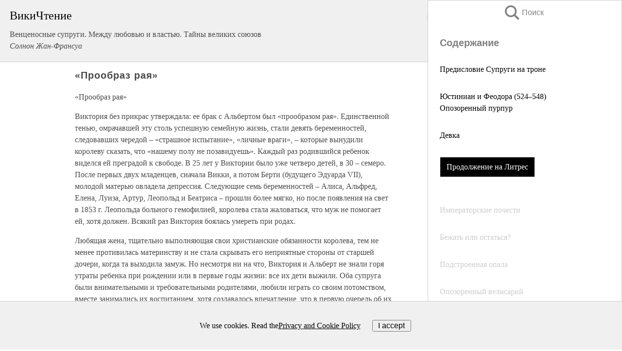

--- FILE ---
content_type: text/html; charset=UTF-8
request_url: https://history.wikireading.ru/267022
body_size: 26389
content:
<!doctype html>



<html><head>

<!-- Yandex.RTB -->
<script>window.yaContextCb=window.yaContextCb||[]</script>
<script src="https://yandex.ru/ads/system/context.js" async></script>

  <meta charset="utf-8">
  <title>«Прообраз рая». Венценосные супруги. Между любовью и властью. Тайны великих союзов</title>
  
       <link rel="amphtml" href="https://history.wikireading.ru/amp267022">
     
  
  <link rel="shortcut icon" type="image/png" href="https://storage.yandexcloud.net/wr4files/favicon.ico">
  <!-- Global site tag (gtag.js) - Google Analytics -->
<script async src="https://www.googletagmanager.com/gtag/js?id=UA-90677494-1"></script>
<script>
  window.dataLayer = window.dataLayer || [];
  function gtag(){dataLayer.push(arguments);}
  gtag('js', new Date());

  gtag('config', 'UA-90677494-1');
</script>
  
  
 <meta name="viewport" content="width=device-width,minimum-scale=1,initial-scale=1">

  
<script type="text/javascript"  async="" src="https://cdn.ampproject.org/v0.js"></script>
<script type="text/javascript" custom-element="amp-sidebar" src="https://cdn.ampproject.org/v0/amp-sidebar-0.1.js" async=""></script>
<script type="text/javascript" async custom-element="amp-fx-collection" src="https://cdn.ampproject.org/v0/amp-fx-collection-0.1.js"></script>

<script async custom-element="amp-user-notification" src="https://cdn.ampproject.org/v0/amp-user-notification-0.1.js"></script>

  



 <style>/*! Bassplate | MIT License | http://github.com/basscss/bassplate */
  
  
  
  .lrpromo-container {
  background-color: #f5f5f5;
  border: 1px solid #e0e0e0;
  border-radius: 5px;
  padding: 15px;
  margin: 20px 0;
  font-family: Arial, sans-serif;
  max-width: 100%;
}
.lrpromo-flex {
  display: flex;
  align-items: center;
  justify-content: space-between;
  flex-wrap: wrap;
}
.lrpromo-content {
  flex: 1;
  min-width: 200px;
  margin-bottom:50px;
}
.lrpromo-heading {
  color: #000000;
  margin-top: 0;
  margin-bottom: 10px;
  font-size: 18px;
}
.lrpromo-text {
  margin-top: 0;
  margin-bottom: 10px;
  font-size: 16px;
}
.lrpromo-highlight {
  color: #ff6600;
  font-size: 18px;
  font-weight: bold;
}
.lrpromo-button {
  display: inline-block;
  background-color: #4682B4;
  color: white;
  text-decoration: none;
  padding: 10px 20px;
  border-radius: 4px;
  font-weight: bold;
  margin-top: 5px;
}
.lrpromo-image-container {
  margin-right: 20px;
  text-align: center;
}
.lrpromo-image {
  max-width: 100px;
  height: auto;
  display: block;
  margin: 0 auto;
  border-radius: 15px;
}
  
  
 
  /* some basic button styling */
      .favorite-button input[type=submit] {
        width: 48px;
        height: 48px;
        cursor: pointer;
        border: none;
        margin: 4px;
        transition: background 300ms ease-in-out;
		
      }
      .favorite-button amp-list {
        margin: var(--space-2);
      }

      .favorite-button .heart-fill {
        background: url('data:image/svg+xml;utf8,<svg xmlns="http://www.w3.org/2000/svg" width="48" height="48" viewBox="0 0 48 48"><path d="M34 6h-20c-2.21 0-3.98 1.79-3.98 4l-.02 32 14-6 14 6v-32c0-2.21-1.79-4-4-4z"/><path d="M0 0h48v48h-48z" fill="none"/></svg>');
      }
      .favorite-button .heart-border {
        background: url('data:image/svg+xml;utf8,<svg xmlns="http://www.w3.org/2000/svg" width="48" height="48" viewBox="0 0 48 48"><path d="M34 6h-20c-2.21 0-3.98 1.79-3.98 4l-.02 32 14-6 14 6v-32c0-2.21-1.79-4-4-4zm0 30l-10-4.35-10 4.35v-26h20v26z"/><path d="M0 0h48v48h-48z" fill="none"/></svg>');
      }
      /* While the page loads we show a grey heart icon to indicate that the functionality is not yet available. */
      .favorite-button .heart-loading,
      .favorite-button .heart-loading[placeholder] {
        background: url('data:image/svg+xml;utf8,<svg xmlns="http://www.w3.org/2000/svg" width="48" height="48" viewBox="0 0 48 48"><path d="M34 6h-20c-2.21 0-3.98 1.79-3.98 4l-.02 32 14-6 14 6v-32c0-2.21-1.79-4-4-4zm0 30l-10-4.35-10 4.35v-26h20v26z"/><path d="M0 0h48v48h-48z" fill="none"/></svg>');
      }
      .favorite-button .favorite-container {
        display: flex;
        align-items: center;
        justify-content: center;
      }
      .favorite-button .favorite-count {
	    
        display: flex;
        align-items: center;
        justify-content: center;
        padding: var(--space-1);
        margin-left: var(--space-1);
        position: relative;
        width: 48px;
        background: var(--color-primary);
        border-radius: .4em;
        color: var(--color-text-light);
      }
	  
	  
	  
	  
      .favorite-button .favorite-count.loading {
        color: #ccc;
        background: var(--color-bg-light);
      }
      .favorite-button .favorite-count.loading:after {
        border-right-color: var(--color-bg-light);
      }
      .favorite-button .favorite-count:after {
        content: '';
        position: absolute;
        left: 0;
        top: 50%;
        width: 0;
        height: 0;
        border: var(--space-1) solid transparent;
        border-right-color: var(--color-primary);
        border-left: 0;
        margin-top: calc(-1 * var(--space-1));
        margin-left: calc(-1 * var(--space-1));
      }
      /* A simple snackbar to show an error */
      #favorite-failed-message {
        display: flex;
        justify-content: space-between;
        position: fixed;
        bottom: 0;
        left: 0;
        right: 0;
        margin: 0 auto;
        width: 100%;
        max-width: 450px;
        background: #323232;
        color: white;
        padding: 1rem 1.5rem;
        z-index: 1000;
      }
      #favorite-failed-message div {
        color: #64dd17;
        margin: 0 1rem;
        cursor: pointer;
      }
  
     amp-img.contain img {
   object-fit: contain;
 }
 .fixed-height-container {
   position: relative;
   width: 100%;
   height: 300px;
 }
 
 .paddingleft10{
 padding-left:10px;
 }
 

 
 .color-light-grey{
 color:#CCCCCC;
 }
 
 .margin-bottom20{
 margin-bottom:20px;
 }
 
 .margin-bottom30{
 margin-bottom:30px;
 }
 
 .margin-top15{
 margin-top:15px;
 }
 
 .margin-top20{
 margin-top:20px;
 }
 
 .margin-top30{
 margin-top:30px;
 }
.margin-left15{margin-left:15px}

margin-left10{margin-left:10px}

.custom-central-block{max-width:700px;margin:0 auto;display:block}


 
  .h1class{
 font-size:20px;
 line-height:45px;
 font-weight:bold;
 line-height:25px;
 margin-top:15px;
 padding-bottom:10px;
 }
 
.font-family-1{font-family: Geneva, Arial, Helvetica, sans-serif;}
 

 
 .custom_down_soder{
  font-size:10px;
  margin-left:3px;
 }
 
 
  .custom_search_input {
        
		
		margin-top:15px;

        margin-right:10px;
        
		width:100%;
		height:50px;
		font-size:16px
      }
  
  .menu_button {
 width:30px;
 height:30px;
background: url('data:image/svg+xml;utf8,<svg xmlns="http://www.w3.org/2000/svg" width="30" height="30" viewBox="0 0 24 24"><path style="fill:gray;" d="M6,15h12c0.553,0,1,0.447,1,1v1c0,0.553-0.447,1-1,1H6c-0.553,0-1-0.447-1-1v-1C5,15.447,5.447,15,6,15z M5,11v1c0,0.553,0.447,1,1,1h12c0.553,0,1-0.447,1-1v-1c0-0.553-0.447-1-1-1H6C5.447,10,5,10.447,5,11z M5,6v1c0,0.553,0.447,1,1,1h12c0.553,0,1-0.447,1-1V6c0-0.553-0.447-1-1-1H6C5.447,5,5,5.447,5,6z"/></svg>');
border:hidden;
cursor:pointer;
background-repeat:no-repeat;
     }

	  
	  
 .search_button {
 width:30px;
 height:30px;
background: url('data:image/svg+xml;utf8,<svg xmlns="http://www.w3.org/2000/svg" width="30" height="30" viewBox="0 0 24 24"><path style="fill:gray;" d="M23.809 21.646l-6.205-6.205c1.167-1.605 1.857-3.579 1.857-5.711 0-5.365-4.365-9.73-9.731-9.73-5.365 0-9.73 4.365-9.73 9.73 0 5.366 4.365 9.73 9.73 9.73 2.034 0 3.923-.627 5.487-1.698l6.238 6.238 2.354-2.354zm-20.955-11.916c0-3.792 3.085-6.877 6.877-6.877s6.877 3.085 6.877 6.877-3.085 6.877-6.877 6.877c-3.793 0-6.877-3.085-6.877-6.877z"/></svg>');
border:hidden;
cursor:pointer;
background-repeat:no-repeat;
     }
	  
.custom_right_sidebar{
padding:10px;  
background-color:#fff;
color:#000;
min-width:300px;
width:500px
 }
 
 .custom_sidebar{
background-color:#fff;
color:#000;
min-width:300px;
width:500px
 }
 
.wr_logo{
font-size:24px;
color:#000000;
margin-bottom:15px
} 
 
.custom-start-block{
background-color:#f0f0f0;
border-bottom-color:#CCCCCC;
border-bottom-style:solid;
border-bottom-width:1px;
padding:20px;
padding-top:70px;
} 

.custom-last-block{
background-color:#f0f0f0;
border-top-color:#CCCCCC;
border-top-style:solid;
border-top-width:1px;
padding:20px;
} 

.none-underline{text-decoration:none;}

.footer-items{margin:0 auto; width:180px; }

.cusom-share-button-position{float:right  }
.cusom-search-button-position{position:absolute; right:50%; z-index:999; top:10px;  }

.bpadding-bottom-60{padding-bottom:60px;}
.custom_padding_sidebar{padding-bottom:60px; padding-top:60px}



 p{margin-top:10px; }
 .top5{margin-top:5px; }
 .top10{margin-top:20px; display:block}
 
 amp-social-share[type="vk"] {
  background-image: url("https://storage.yandexcloud.net/wr4files/vk-icon.png");
}

 .custom-img{object-fit: cover; max-width:100%; margin: 0 auto; display: block;}


.custom-selection-search-button{font-weight:bold; color:#666666; margin-left:10px}

.custom-select-search-button{cursor:pointer; color:#666666; margin-left:10px; text-decoration: underline;}

.custom-selected-item{font-weight:bold; font-size:20px}


.custom-footer{background-color:#fff; color:#000; position:fixed; bottom:0; 
z-index:99;
width:100%;
border-top-color:#CCCCCC;
border-top-style:solid;
border-top-width:0.7px;
height:50px
}


.custom-header{
background-color:#fff; 
color:#000; 
z-index:999;
width:100%;
border-bottom-color:#CCCCCC;
border-bottom-style:solid;
border-bottom-width:0.7px;
height:50px;
z-index:99999999;

}

.custom_ad_height{height:300px}

.desktop_side_block{
display:block;
position:fixed;
overflow:auto; 
height:100%;
 right: 0;
 top:0;
 
 background: whitesmoke;overflow-y: scroll;border:1px solid;
 border-color:#CCCCCC;
 z-index:99;
}


.desktop_side_block::-webkit-scrollbar-track {border-radius: 4px;}
.desktop_side_block::-webkit-scrollbar {width: 6px;}
.desktop_side_block::-webkit-scrollbar-thumb {border-radius: 4px;background: #CCCCCC;}
.desktop_side_block::-webkit-scrollbar-thumb {background:  #CCCCCC;}


@media (min-width: 1100px) { body { width:75% } main {width:700px} .ampstart-sidebar{width:400px} .custom-start-block{padding-right:50px; padding-top:20px;} .custom-header{visibility: hidden;} .ampstart-faq-item{width:300px}}
@media (min-width: 900px) and (max-width: 1100px)  { body { width:80% } main {width:600px} .ampstart-sidebar{width:300px} .custom-start-block{padding-right:50px; padding-top:20px;} .custom-header{visibility: hidden;} .ampstart-faq-item{width:300px}}


.padding-bootom-30{padding-bottom:30px}

.padding-bootom-70{padding-bottom:70px}

.padding-left-35{padding-left:35px}

.padding-left-30{padding-left:30px}

.border-bottom-gray{border-bottom: 1px solid gray;}

.width-75{width:75px}

.width-225{width:225px}

.color-gray{color:gray;}

.bold{font-weight:bold}

.font-size-12{font-size:12px}

.font-size-14{font-size:14px}

.font-20{font-size:20px}

.crop_text {
    white-space: nowrap; 
    overflow: hidden; 
    text-overflow: ellipsis; 
	padding-left:5px;
	padding-right:5px;
   }
.overflow-hidden{ overflow:hidden;} 

.right-position{margin-left: auto; margin-right: 0;}

.center-position{margin:0 auto}

.display-block{display:block}

.poinrer{cursor:pointer}

.clean_button{border: none; outline: none; background:none}

.height-70{height:70px} 

.line-height-15{line-height:15px}

.custom-notification{
        position: fixed;
        padding:100px 100px;
        top: 0;
        width:100%;
        height:100%;  
        display: block;
        z-index:9;
		background-color:#FFFFFF      
    }  
	
	/*----------------------------------------------------------------------------------------------------------------------------------*/


 
 
      html {
        font-family:Georgia, serif;
        line-height: 1.15;
        -ms-text-size-adjust: 100%;
        -webkit-text-size-adjust: 100%;
      }
      body {
        margin: 0;
      }
      article,
      aside,
      footer,
      header,
      nav,
      section {
        display: block;
      }
      h1 {
        font-size: 2em;
        margin: 0.67em 0;
      }
      figcaption,
      figure,
      main {
        display: block;
      }
      figure {
        margin: 1em 40px;
      }
      hr {
        box-sizing: content-box;
        height: 0;
        overflow: visible;
      }
      pre {
        font-family: monospace, monospace;
        font-size: 1em;
      }
      a {
        background-color: transparent;
        -webkit-text-decoration-skip: objects;
      }
      a:active,
      a:hover {
        outline-width: 0;
      }
      abbr[title] {
        border-bottom: none;
        text-decoration: underline;
        text-decoration: underline dotted;
      }
      b,
      strong {
        font-weight: inherit;
        font-weight: bolder;
      }
      code,
      kbd,
      samp {
        font-family: monospace, monospace;
        font-size: 1em;
      }
      dfn {
        font-style: italic;
      }
      mark {
        background-color: #ff0;
        color: #000;
      }
      small {
        font-size: 80%;
      }
      sub,
      sup {
        font-size: 75%;
        line-height: 0;
        position: relative;
        vertical-align: baseline;
      }
      sub {
        bottom: -0.25em;
      }
      sup {
        top: -0.5em;
      }
      audio,
      video {
        display: inline-block;
      }
      audio:not([controls]) {
        display: none;
        height: 0;
      }
      img {
        border-style: none;
      }
      svg:not(:root) {
        overflow: hidden;
      }
      button,
      input,
      optgroup,
      select,
      textarea {
        font-family: sans-serif;
        font-size: 100%;
        line-height: 1.15;
        margin: 0;
      }
      button,
      input {
        overflow: visible;
      }
      button,
      select {
        text-transform: none;
      }
      [type='reset'],
      [type='submit'],
      button,
      html [type='button'] {
        -webkit-appearance: button;
      }
      [type='button']::-moz-focus-inner,
      [type='reset']::-moz-focus-inner,
      [type='submit']::-moz-focus-inner,
      button::-moz-focus-inner {
        border-style: none;
        padding: 0;
      }
      [type='button']:-moz-focusring,
      [type='reset']:-moz-focusring,
      [type='submit']:-moz-focusring,
      button:-moz-focusring {
        outline: 1px dotted ButtonText;
      }
      fieldset {
        border: 1px solid silver;
        margin: 0 2px;
        padding: 0.35em 0.625em 0.75em;
      }
      legend {
        box-sizing: border-box;
        color: inherit;
        display: table;
        max-width: 100%;
        padding: 0;
        white-space: normal;
      }
      progress {
        display: inline-block;
        vertical-align: baseline;
      }
      textarea {
        overflow: auto;
      }
      [type='checkbox'],
      [type='radio'] {
        box-sizing: border-box;
        padding: 0;
      }
      [type='number']::-webkit-inner-spin-button,
      [type='number']::-webkit-outer-spin-button {
        height: auto;
      }
      [type='search'] {
        -webkit-appearance: textfield;
        outline-offset: -2px;
      }
      [type='search']::-webkit-search-cancel-button,
      [type='search']::-webkit-search-decoration {
        -webkit-appearance: none;
      }
      ::-webkit-file-upload-button {
        -webkit-appearance: button;
        font: inherit;
      }
      details,
      menu {
        display: block;
      }
      summary {
        display: list-item;
      }
      canvas {
        display: inline-block;
      }
      [hidden],
      template {
        display: none;
      }
      .h00 {
        font-size: 4rem;
      }
      .h0,
      .h1 {
        font-size: 3rem;
      }
      .h2 {
        font-size: 2rem;
      }
      .h3 {
        font-size: 1.5rem;
      }
      .h4 {
        font-size: 1.125rem;
      }
      .h5 {
        font-size: 0.875rem;
      }
      .h6 {
        font-size: 0.75rem;
      }
      .font-family-inherit {
        font-family: inherit;
      }
      .font-size-inherit {
        font-size: inherit;
      }
      .text-decoration-none {
        text-decoration: none;
      }
      .bold {
        font-weight: 700;
      }
      .regular {
        font-weight: 400;
      }
      .italic {
        font-style: italic;
      }
      .caps {
        text-transform: uppercase;
        letter-spacing: 0.2em;
      }
      .left-align {
        text-align: left;
      }
      .center {
        text-align: center;
      }
      .right-align {
        text-align: right;
      }
      .justify {
        text-align: justify;
      }
      .nowrap {
        white-space: nowrap;
      }
      .break-word {
        word-wrap: break-word;
      }
      .line-height-1 {
        line-height: 1rem;
      }
      .line-height-2 {
        line-height: 1.125rem;
      }
      .line-height-3 {
        line-height: 1.5rem;
      }
      .line-height-4 {
        line-height: 2rem;
      }
      .list-style-none {
        list-style: none;
      }
      .underline {
        text-decoration: underline;
      }
      .truncate {
        max-width: 100%;
        overflow: hidden;
        text-overflow: ellipsis;
        white-space: nowrap;
      }
      .list-reset {
        list-style: none;
        padding-left: 0;
      }
      .inline {
        display: inline;
      }
      .block {
        display: block;
      }
      .inline-block {
        display: inline-block;
      }
      .table {
        display: table;
      }
      .table-cell {
        display: table-cell;
      }
      .overflow-hidden {
        overflow: hidden;
      }
      .overflow-scroll {
        overflow: scroll;
      }
      .overflow-auto {
        overflow: auto;
      }
      .clearfix:after,
      .clearfix:before {
        content: ' ';
        display: table;
      }
      .clearfix:after {
        clear: both;
      }
      .left {
        float: left;
      }
      .right {
        float: right;
      }
      .fit {
        max-width: 100%;
      }
      .max-width-1 {
        max-width: 24rem;
      }
      .max-width-2 {
        max-width: 32rem;
      }
      .max-width-3 {
        max-width: 48rem;
      }
      .max-width-4 {
        max-width: 64rem;
      }
      .border-box {
        box-sizing: border-box;
      }
      .align-baseline {
        vertical-align: baseline;
      }
      .align-top {
        vertical-align: top;
      }
      .align-middle {
        vertical-align: middle;

      }
      .align-bottom {
        vertical-align: bottom;
      }
      .m0 {
        margin: 0;
      }
      .mt0 {
        margin-top: 0;
      }
      .mr0 {
        margin-right: 0;
      }
      .mb0 {
        margin-bottom: 0;
      }
      .ml0,
      .mx0 {
        margin-left: 0;
      }
      .mx0 {
        margin-right: 0;
      }
      .my0 {
        margin-top: 0;
        margin-bottom: 0;
      }
      .m1 {
        margin: 0.5rem;
      }
      .mt1 {
        margin-top: 0.5rem;
      }
      .mr1 {
        margin-right: 0.5rem;
      }
      .mb1 {
        margin-bottom: 0.5rem;
      }
      .ml1,
      .mx1 {
        margin-left: 0.5rem;
      }
      .mx1 {
        margin-right: 0.5rem;
      }
      .my1 {
        margin-top: 0.5rem;
        margin-bottom: 0.5rem;
      }
      .m2 {
        margin: 1rem;
      }
      .mt2 {
        margin-top: 1rem;
      }
      .mr2 {
        margin-right: 1rem;
      }
      .mb2 {
        margin-bottom: 1rem;
      }
      .ml2,
      .mx2 {
        margin-left: 1rem;
      }
      .mx2 {
        margin-right: 1rem;
      }
      .my2 {
        margin-top: 1rem;
        margin-bottom: 1rem;
      }
      .m3 {
        margin: 1.5rem;
      }
      .mt3 {
        margin-top: 1.5rem;
      }
      .mr3 {
        margin-right: 1.5rem;
      }
      .mb3 {
        margin-bottom: 1.5rem;
      }
      .ml3,
      .mx3 {
        margin-left: 1.5rem;
      }
      .mx3 {
        margin-right: 1.5rem;
      }
      .my3 {
        margin-top: 1.5rem;
        margin-bottom: 1.5rem;
      }
      .m4 {
        margin: 2rem;
      }
      .mt4 {
        margin-top: 2rem;
      }
      .mr4 {
        margin-right: 2rem;
      }
      .mb4 {
        margin-bottom: 2rem;
      }
      .ml4,
      .mx4 {
        margin-left: 2rem;
      }
      .mx4 {
        margin-right: 2rem;
      }
      .my4 {
        margin-top: 2rem;
        margin-bottom: 2rem;
      }
      .mxn1 {
        margin-left: calc(0.5rem * -1);
        margin-right: calc(0.5rem * -1);
      }
      .mxn2 {
        margin-left: calc(1rem * -1);
        margin-right: calc(1rem * -1);
      }
      .mxn3 {
        margin-left: calc(1.5rem * -1);
        margin-right: calc(1.5rem * -1);
      }
      .mxn4 {
        margin-left: calc(2rem * -1);
        margin-right: calc(2rem * -1);
      }
      .m-auto {
        margin: auto;
      }
      .mt-auto {
        margin-top: auto;
      }
      .mr-auto {
        margin-right: auto;
      }
      .mb-auto {
        margin-bottom: auto;
      }
      .ml-auto,
      .mx-auto {
        margin-left: auto;
      }
      .mx-auto {
        margin-right: auto;
      }
      .my-auto {
        margin-top: auto;
        margin-bottom: auto;
      }
      .p0 {
        padding: 0;
      }
      .pt0 {
        padding-top: 0;
      }
      .pr0 {
        padding-right: 0;
      }
      .pb0 {
        padding-bottom: 0;
      }
      .pl0,
      .px0 {
        padding-left: 0;
      }
      .px0 {
        padding-right: 0;
      }
      .py0 {
        padding-top: 0;
        padding-bottom: 0;
      }
      .p1 {
        padding: 0.5rem;
      }
      .pt1 {
        padding-top: 0.5rem;
      }
      .pr1 {
        padding-right: 0.5rem;
      }
      .pb1 {
        padding-bottom: 0.5rem;
      }
      .pl1 {
        padding-left: 0.5rem;
      }
      .py1 {
        padding-top: 0.5rem;
        padding-bottom: 0.5rem;
      }
      .px1 {
        padding-left: 0.5rem;
        padding-right: 0.5rem;
      }
      .p2 {
        padding: 1rem;
      }
      .pt2 {
        padding-top: 1rem;
      }
      .pr2 {
        padding-right: 1rem;
      }
      .pb2 {
        padding-bottom: 1rem;
      }
      .pl2 {
        padding-left: 1rem;
      }
      .py2 {
        padding-top: 1rem;
        padding-bottom: 1rem;
      }
      .px2 {
        padding-left: 1rem;
        padding-right: 1rem;
      }
      .p3 {
        padding: 1.5rem;
      }
      .pt3 {
        padding-top: 1.5rem;
      }
      .pr3 {
        padding-right: 1.5rem;
      }
      .pb3 {
        padding-bottom: 1.5rem;
      }
      .pl3 {
        padding-left: 1.5rem;
      }
      .py3 {
        padding-top: 1.5rem;
        padding-bottom: 1.5rem;
      }
      .px3 {
        padding-left: 1.5rem;
        padding-right: 1.5rem;
      }
      .p4 {
        padding: 2rem;
      }
      .pt4 {
        padding-top: 2rem;
      }
      .pr4 {
        padding-right: 2rem;
      }
      .pb4 {
        padding-bottom: 2rem;
      }
      .pl4 {
        padding-left: 2rem;
      }
      .py4 {
        padding-top: 2rem;
        padding-bottom: 2rem;
      }
      .px4 {
        padding-left: 2rem;
        padding-right: 2rem;
      }
      .col {
        float: left;
      }
      .col,
      .col-right {
        box-sizing: border-box;
      }
      .col-right {
        float: right;
      }
      .col-1 {
        width: 8.33333%;
      }
      .col-2 {
        width: 16.66667%;
      }
      .col-3 {
        width: 25%;
      }
      .col-4 {
        width: 33.33333%;
      }
      .col-5 {
        width: 41.66667%;
      }
      .col-6 {
        width: 50%;
      }
      .col-7 {
        width: 58.33333%;
      }
      .col-8 {
        width: 66.66667%;
      }
      .col-9 {
        width: 75%;
      }
      .col-10 {
        width: 83.33333%;
      }
      .col-11 {
        width: 91.66667%;
      }
      .col-12 {
        width: 100%;
      }
      @media (min-width: 40.06rem) {
        .sm-col {
          float: left;
          box-sizing: border-box;
        }
        .sm-col-right {
          float: right;
          box-sizing: border-box;
        }
        .sm-col-1 {
          width: 8.33333%;
        }
        .sm-col-2 {
          width: 16.66667%;
        }
        .sm-col-3 {
          width: 25%;
        }
        .sm-col-4 {
          width: 33.33333%;
        }
        .sm-col-5 {
          width: 41.66667%;
        }
        .sm-col-6 {
          width: 50%;
        }
        .sm-col-7 {
          width: 58.33333%;
        }
        .sm-col-8 {
          width: 66.66667%;
        }
        .sm-col-9 {
          width: 75%;
        }
        .sm-col-10 {
          width: 83.33333%;
        }
        .sm-col-11 {
          width: 91.66667%;
        }
        .sm-col-12 {
          width: 100%;
        }
      }
      @media (min-width: 52.06rem) {
        .md-col {
          float: left;
          box-sizing: border-box;
        }
        .md-col-right {
          float: right;
          box-sizing: border-box;
        }
        .md-col-1 {
          width: 8.33333%;
        }
        .md-col-2 {
          width: 16.66667%;
        }
        .md-col-3 {
          width: 25%;
        }
        .md-col-4 {
          width: 33.33333%;
        }
        .md-col-5 {
          width: 41.66667%;
        }
        .md-col-6 {
          width: 50%;
        }
        .md-col-7 {
          width: 58.33333%;
        }
        .md-col-8 {
          width: 66.66667%;
        }
        .md-col-9 {
          width: 75%;
        }
        .md-col-10 {
          width: 83.33333%;
        }
        .md-col-11 {
          width: 91.66667%;
        }
        .md-col-12 {
          width: 100%;
        }
      }
      @media (min-width: 64.06rem) {
        .lg-col {
          float: left;
          box-sizing: border-box;
        }
        .lg-col-right {
          float: right;
          box-sizing: border-box;
        }
        .lg-col-1 {
          width: 8.33333%;
        }
        .lg-col-2 {
          width: 16.66667%;
        }
        .lg-col-3 {
          width: 25%;
        }
        .lg-col-4 {
          width: 33.33333%;
        }
        .lg-col-5 {
          width: 41.66667%;
        }
        .lg-col-6 {
          width: 50%;
        }
        .lg-col-7 {
          width: 58.33333%;
        }
        .lg-col-8 {
          width: 66.66667%;
        }
        .lg-col-9 {
          width: 75%;
        }
        .lg-col-10 {
          width: 83.33333%;
        }
        .lg-col-11 {
          width: 91.66667%;
        }
        .lg-col-12 {
          width: 100%;
        }
      }
      .flex {
        display: -ms-flexbox;
        display: flex;
      }
      @media (min-width: 40.06rem) {
        .sm-flex {
          display: -ms-flexbox;
          display: flex;
        }
      }
      @media (min-width: 52.06rem) {
        .md-flex {
          display: -ms-flexbox;
          display: flex;
        }
      }
      @media (min-width: 64.06rem) {
        .lg-flex {
          display: -ms-flexbox;
          display: flex;
        }
      }
      .flex-column {
        -ms-flex-direction: column;
        flex-direction: column;
      }
      .flex-wrap {
        -ms-flex-wrap: wrap;
        flex-wrap: wrap;
      }
      .items-start {
        -ms-flex-align: start;
        align-items: flex-start;
      }
      .items-end {
        -ms-flex-align: end;
        align-items: flex-end;
      }
      .items-center {
        -ms-flex-align: center;
        align-items: center;
      }
      .items-baseline {
        -ms-flex-align: baseline;
        align-items: baseline;
      }
      .items-stretch {
        -ms-flex-align: stretch;
        align-items: stretch;
      }
      .self-start {
        -ms-flex-item-align: start;
        align-self: flex-start;
      }
      .self-end {
        -ms-flex-item-align: end;
        align-self: flex-end;
      }
      .self-center {
        -ms-flex-item-align: center;
        -ms-grid-row-align: center;
        align-self: center;
      }
      .self-baseline {
        -ms-flex-item-align: baseline;
        align-self: baseline;
      }
      .self-stretch {
        -ms-flex-item-align: stretch;
        -ms-grid-row-align: stretch;
        align-self: stretch;
      }
      .justify-start {
        -ms-flex-pack: start;
        justify-content: flex-start;
      }
      .justify-end {
        -ms-flex-pack: end;
        justify-content: flex-end;
      }
      .justify-center {
        -ms-flex-pack: center;
        justify-content: center;
      }
      .justify-between {
        -ms-flex-pack: justify;
        justify-content: space-between;
      }
      .justify-around {
        -ms-flex-pack: distribute;
        justify-content: space-around;
      }
      .justify-evenly {
        -ms-flex-pack: space-evenly;
        justify-content: space-evenly;
      }
      .content-start {
        -ms-flex-line-pack: start;
        align-content: flex-start;
      }
      .content-end {
        -ms-flex-line-pack: end;
        align-content: flex-end;
      }
      .content-center {
        -ms-flex-line-pack: center;
        align-content: center;
      }
      .content-between {
        -ms-flex-line-pack: justify;
        align-content: space-between;
      }
      .content-around {
        -ms-flex-line-pack: distribute;
        align-content: space-around;
      }
      .content-stretch {
        -ms-flex-line-pack: stretch;
        align-content: stretch;
      }
      .flex-auto {

        -ms-flex: 1 1 auto;
        flex: 1 1 auto;
        min-width: 0;
        min-height: 0;
      }
      .flex-none {
        -ms-flex: none;
        flex: none;
      }
      .order-0 {
        -ms-flex-order: 0;
        order: 0;
      }
      .order-1 {
        -ms-flex-order: 1;
        order: 1;
      }
      .order-2 {
        -ms-flex-order: 2;
        order: 2;
      }
      .order-3 {
        -ms-flex-order: 3;
        order: 3;
      }
      .order-last {
        -ms-flex-order: 99999;
        order: 99999;
      }
      .relative {
        position: relative;
      }
      .absolute {
        position: absolute;
      }
      .fixed {
        position: fixed;
      }
      .top-0 {
        top: 0;
      }
      .right-0 {
        right: 0;
      }
      .bottom-0 {
        bottom: 0;
      }
      .left-0 {
        left: 0;
      }
      .z1 {
        z-index: 1;
      }
      .z2 {
        z-index: 2;
      }
      .z3 {
        z-index: 3;
      }
      .z4 {
        z-index: 4;
      }
      .border {
        border-style: solid;
        border-width: 1px;
      }
      .border-top {
        border-top-style: solid;
        border-top-width: 1px;
      }
      .border-right {
        border-right-style: solid;
        border-right-width: 1px;
      }
      .border-bottom {
        border-bottom-style: solid;
        border-bottom-width: 1px;
      }
      .border-left {
        border-left-style: solid;
        border-left-width: 1px;
      }
      .border-none {
        border: 0;
      }
      .rounded {
        border-radius: 3px;
      }
      .circle {
        border-radius: 50%;
      }
      .rounded-top {
        border-radius: 3px 3px 0 0;
      }
      .rounded-right {
        border-radius: 0 3px 3px 0;
      }
      .rounded-bottom {
        border-radius: 0 0 3px 3px;
      }
      .rounded-left {
        border-radius: 3px 0 0 3px;
      }
      .not-rounded {
        border-radius: 0;
      }
      .hide {
        position: absolute;
        height: 1px;
        width: 1px;
        overflow: hidden;
        clip: rect(1px, 1px, 1px, 1px);
      }
      @media (max-width: 40rem) {
        .xs-hide {
          display: none;
        }
      }
      @media (min-width: 40.06rem) and (max-width: 52rem) {
        .sm-hide {
          display: none;
        }
      }
      @media (min-width: 52.06rem) and (max-width: 64rem) {
        .md-hide {
          display: none;
        }
      }
      @media (min-width: 64.06rem) {
        .lg-hide {
          display: none;
        }
      }
      .display-none {
        display: none;
      }
      * {
        box-sizing: border-box;
      }
	  

      body {
        background: #fff;
        color: #4a4a4a;
        font-family:Georgia, serif;
        min-width: 315px;
        overflow-x: hidden;
       /* font-smooth: always;
        -webkit-font-smoothing: antialiased;*/
      }
      main {
       margin: 0 auto;
      }
    
      .ampstart-accent {
        color: #003f93;
      }
      #content:target {
        margin-top: calc(0px - 3.5rem);
        padding-top: 3.5rem;
      }
      .ampstart-title-lg {
        font-size: 3rem;
        line-height: 3.5rem;
        letter-spacing: 0.06rem;
      }
      .ampstart-title-md {
        font-size: 2rem;
        line-height: 2.5rem;
        letter-spacing: 0.06rem;
      }
      .ampstart-title-sm {
        font-size: 1.5rem;
        line-height: 2rem;
        letter-spacing: 0.06rem;
      }
      .ampstart-subtitle,
      body {
        line-height: 1.5rem;
        letter-spacing: normal;
      }
      .ampstart-subtitle {
        color: #003f93;
        font-size: 1rem;
      }
      .ampstart-byline,

      .ampstart-caption,
      .ampstart-hint,
      .ampstart-label {
        font-size: 0.875rem;
        color: #4f4f4f;
        line-height: 1.125rem;
        letter-spacing: 0.06rem;
      }
      .ampstart-label {
        text-transform: uppercase;
      }
      .ampstart-footer,
      .ampstart-small-text {
        font-size: 0.75rem;
        line-height: 1rem;
        letter-spacing: 0.06rem;
      }
      .ampstart-card {
        box-shadow: 0 1px 1px 0 rgba(0, 0, 0, 0.14),
          0 1px 1px -1px rgba(0, 0, 0, 0.14), 0 1px 5px 0 rgba(0, 0, 0, 0.12);
      }
      .h1,
      h1 {
        font-size: 3rem;
        line-height: 3.5rem;
      }
      .h2,
      h2 {
        font-size: 2rem;
        line-height: 2.5rem;
      }
      .h3,
      h3 {
        font-size: 1.5rem;
        line-height: 2rem;
      }
      .h4,
      h4 {
        font-size: 1.125rem;
        line-height: 1.5rem;
      }
      .h5,
      h5 {
        font-size: 0.875rem;
        line-height: 1.125rem;
      }
      .h6,
      h6 {
        font-size: 0.75rem;
        line-height: 1rem;
      }
      h1,
      h2,
      h3,
      h4,
      h5,
      h6 {
        margin: 0;
        padding: 0;
        font-weight: 400;
        letter-spacing: 0.06rem;
      }
      a,
      a:active,
      a:visited {
        color: inherit;
      }
      .ampstart-btn {
        font-family: inherit;
        font-weight: inherit;
        font-size: 1rem;
        line-height: 1.125rem;
        padding: 0.7em 0.8em;
        text-decoration: none;
        white-space: nowrap;
        word-wrap: normal;
        vertical-align: middle;
        cursor: pointer;
        background-color: #000;
        color: #fff;
        border: 1px solid #fff;
      }
      .ampstart-btn:visited {
        color: #fff;
      }
      .ampstart-btn-secondary {
        background-color: #fff;
        color: #000;
        border: 1px solid #000;
      }
      .ampstart-btn-secondary:visited {
        color: #000;
      }
      .ampstart-btn:active .ampstart-btn:focus {
        opacity: 0.8;
      }
      .ampstart-btn[disabled],
      .ampstart-btn[disabled]:active,
      .ampstart-btn[disabled]:focus,
      .ampstart-btn[disabled]:hover {
        opacity: 0.5;
        outline: 0;
        cursor: default;
      }
      .ampstart-dropcap:first-letter {
        color: #000;
        font-size: 3rem;
        font-weight: 700;
        float: left;
        overflow: hidden;
        line-height: 3rem;
        margin-left: 0;
        margin-right: 0.5rem;
      }
      .ampstart-initialcap {
        padding-top: 1rem;
        margin-top: 1.5rem;
      }
      .ampstart-initialcap:first-letter {
        color: #000;
        font-size: 3rem;
        font-weight: 700;
        margin-left: -2px;
      }
      .ampstart-pullquote {
        border: none;
        border-left: 4px solid #000;
        font-size: 1.5rem;
        padding-left: 1.5rem;
      }
      .ampstart-byline time {
        font-style: normal;
        white-space: nowrap;
      }
      .amp-carousel-button-next {
        background-image: url('data:image/svg+xml;charset=utf-8,<svg width="18" height="18" viewBox="0 0 34 34" xmlns="http://www.w3.org/2000/svg"><title>Next</title><path d="M25.557 14.7L13.818 2.961 16.8 0l16.8 16.8-16.8 16.8-2.961-2.961L25.557 18.9H0v-4.2z" fill="%23FFF" fill-rule="evenodd"/></svg>');
      }
      .amp-carousel-button-prev {
        background-image: url('data:image/svg+xml;charset=utf-8,<svg width="18" height="18" viewBox="0 0 34 34" xmlns="http://www.w3.org/2000/svg"><title>Previous</title><path d="M33.6 14.7H8.043L19.782 2.961 16.8 0 0 16.8l16.8 16.8 2.961-2.961L8.043 18.9H33.6z" fill="%23FFF" fill-rule="evenodd"/></svg>');
      }
      .ampstart-dropdown {
        min-width: 200px;
      }
      .ampstart-dropdown.absolute {
        z-index: 100;
      }
      .ampstart-dropdown.absolute > section,
      .ampstart-dropdown.absolute > section > header {

        height: 100%;
      }
      .ampstart-dropdown > section > header {
        background-color: #000;
        border: 0;
        color: #fff;
      }
      .ampstart-dropdown > section > header:after {
        display: inline-block;
        content: '+';
        padding: 0 0 0 1.5rem;
        color: #003f93;
      }
      .ampstart-dropdown > [expanded] > header:after {
        content: '–';
      }
      .absolute .ampstart-dropdown-items {
        z-index: 200;
      }
      .ampstart-dropdown-item {
        background-color: #000;
        color: #003f93;
        opacity: 0.9;
      }
      .ampstart-dropdown-item:active,
      .ampstart-dropdown-item:hover {
        opacity: 1;
      }
      .ampstart-footer {
        background-color: #fff;
        color: #000;
        padding-top: 5rem;
        padding-bottom: 5rem;
      }
      .ampstart-footer .ampstart-icon {
        fill: #000;
      }
      .ampstart-footer .ampstart-social-follow li:last-child {
        margin-right: 0;
      }
      .ampstart-image-fullpage-hero {
        color: #fff;
      }
      .ampstart-fullpage-hero-heading-text,
      .ampstart-image-fullpage-hero .ampstart-image-credit {
        -webkit-box-decoration-break: clone;
        box-decoration-break: clone;
        background: #000;
        padding: 0 1rem 0.2rem;
      }
      .ampstart-image-fullpage-hero > amp-img {
        max-height: calc(100vh - 3.5rem);
      }
      .ampstart-image-fullpage-hero > amp-img img {
        -o-object-fit: cover;
        object-fit: cover;
      }
      .ampstart-fullpage-hero-heading {
        line-height: 3.5rem;
      }
      .ampstart-fullpage-hero-cta {
        background: transparent;
      }
      .ampstart-readmore {
        background: linear-gradient(0deg, rgba(0, 0, 0, 0.65) 0, transparent);
        color: #fff;
        margin-top: 5rem;
        padding-bottom: 3.5rem;
      }
      .ampstart-readmore:after {
        display: block;
        content: '⌄';
        font-size: 2rem;
      }
      .ampstart-readmore-text {
        background: #000;
      }
      @media (min-width: 52.06rem) {
        .ampstart-image-fullpage-hero > amp-img {
          height: 60vh;
        }
      }
      .ampstart-image-heading {
        color: #fff;
        background: linear-gradient(0deg, rgba(0, 0, 0, 0.65) 0, transparent);
      }
      .ampstart-image-heading > * {
        margin: 0;
      }
      amp-carousel .ampstart-image-with-heading {
        margin-bottom: 0;
      }
      .ampstart-image-with-caption figcaption {
        color: #4f4f4f;
        line-height: 1.125rem;
      }
      amp-carousel .ampstart-image-with-caption {
        margin-bottom: 0;
      }
      .ampstart-input {
        max-width: 100%;
        width: 300px;
        min-width: 100px;
        font-size: 1rem;
        line-height: 1.5rem;
      }
      .ampstart-input [disabled],
      .ampstart-input [disabled] + label {
        opacity: 0.5;
      }
      .ampstart-input [disabled]:focus {
        outline: 0;
      }
      .ampstart-input > input,
      .ampstart-input > select,
      .ampstart-input > textarea {
        width: 100%;
        margin-top: 1rem;
        line-height: 1.5rem;
        border: 0;
        border-radius: 0;
        border-bottom: 1px solid #4a4a4a;
        background: none;
        color: #4a4a4a;
        outline: 0;
      }
      .ampstart-input > label {
        color: #003f93;
        pointer-events: none;
        text-align: left;
        font-size: 0.875rem;
        line-height: 1rem;
        opacity: 0;
        animation: 0.2s;
        animation-timing-function: cubic-bezier(0.4, 0, 0.2, 1);
        animation-fill-mode: forwards;
      }
      .ampstart-input > input:focus,
      .ampstart-input > select:focus,
      .ampstart-input > textarea:focus {
        outline: 0;
      }
      .ampstart-input > input:focus:-ms-input-placeholder,
      .ampstart-input > select:focus:-ms-input-placeholder,
      .ampstart-input > textarea:focus:-ms-input-placeholder {
        color: transparent;
      }
      .ampstart-input > input:focus::placeholder,
      .ampstart-input > select:focus::placeholder,
      .ampstart-input > textarea:focus::placeholder {
        color: transparent;
      }
      .ampstart-input > input:not(:placeholder-shown):not([disabled]) + label,
      .ampstart-input > select:not(:placeholder-shown):not([disabled]) + label,
      .ampstart-input
        > textarea:not(:placeholder-shown):not([disabled])
        + label {
        opacity: 1;
      }
      .ampstart-input > input:focus + label,
      .ampstart-input > select:focus + label,
      .ampstart-input > textarea:focus + label {
        animation-name: a;
      }
      @keyframes a {
        to {
          opacity: 1;
        }
      }
      .ampstart-input > label:after {
        content: '';
        height: 2px;
        position: absolute;
        bottom: 0;
        left: 45%;
        background: #003f93;
        transition: 0.2s;
        transition-timing-function: cubic-bezier(0.4, 0, 0.2, 1);
        visibility: hidden;
        width: 10px;
      }
      .ampstart-input > input:focus + label:after,
      .ampstart-input > select:focus + label:after,
      .ampstart-input > textarea:focus + label:after {
        left: 0;
        width: 100%;
        visibility: visible;
      }
      .ampstart-input > input[type='search'] {
        -webkit-appearance: none;
        -moz-appearance: none;
        appearance: none;
      }
      .ampstart-input > input[type='range'] {
        border-bottom: 0;
      }
      .ampstart-input > input[type='range'] + label:after {
        display: none;
      }
      .ampstart-input > select {
        -webkit-appearance: none;
        -moz-appearance: none;
        appearance: none;
      }
      .ampstart-input > select + label:before {
        content: '⌄';
        line-height: 1.5rem;
        position: absolute;
        right: 5px;
        zoom: 2;
        top: 0;
        bottom: 0;
        color: #003f93;
      }
      .ampstart-input-chk,
      .ampstart-input-radio {
        width: auto;
        color: #4a4a4a;
      }
      .ampstart-input input[type='checkbox'],
      .ampstart-input input[type='radio'] {
        margin-top: 0;
        -webkit-appearance: none;
        -moz-appearance: none;
        appearance: none;
        width: 20px;
        height: 20px;
        border: 1px solid #003f93;
        vertical-align: middle;
        margin-right: 0.5rem;
        text-align: center;
      }
      .ampstart-input input[type='radio'] {
        border-radius: 20px;
      }
      .ampstart-input input[type='checkbox']:not([disabled]) + label,
      .ampstart-input input[type='radio']:not([disabled]) + label {
        pointer-events: auto;
        animation: none;
        vertical-align: middle;
        opacity: 1;
        cursor: pointer;
      }
      .ampstart-input input[type='checkbox'] + label:after,
      .ampstart-input input[type='radio'] + label:after {
        display: none;
      }
      .ampstart-input input[type='checkbox']:after,
      .ampstart-input input[type='radio']:after {
        position: absolute;
        top: 0;
        left: 0;
        bottom: 0;
        right: 0;
        content: ' ';
        line-height: 1.4rem;
        vertical-align: middle;
        text-align: center;
        background-color: #fff;
      }
      .ampstart-input input[type='checkbox']:checked:after {
        background-color: #003f93;
        color: #fff;
        content: '✓';
      }
      .ampstart-input input[type='radio']:checked {
        background-color: #fff;
      }
      .ampstart-input input[type='radio']:after {
        top: 3px;
        bottom: 3px;
        left: 3px;
        right: 3px;
        border-radius: 12px;
      }
      .ampstart-input input[type='radio']:checked:after {
        content: '';
        font-size: 3rem;
        background-color: #003f93;
      }
    /*  .ampstart-input > label,
      _:-ms-lang(x) {
        opacity: 1;
      }
      .ampstart-input > input:-ms-input-placeholder,
      _:-ms-lang(x) {
        color: transparent;
      }
      .ampstart-input > input::placeholder,
      _:-ms-lang(x) {
        color: transparent;
      }
      .ampstart-input > input::-ms-input-placeholder,
      _:-ms-lang(x) {
        color: transparent;
      }*/
      .ampstart-input > select::-ms-expand {
        display: none;
      }
      .ampstart-headerbar {
        background-color: #fff;
        color: #000;
        z-index: 999;
        box-shadow: 0 0 5px 2px rgba(0, 0, 0, 0.1);
      }
      .ampstart-headerbar + :not(amp-sidebar),
      .ampstart-headerbar + amp-sidebar + * {
        margin-top: 3.5rem;
      }
      .ampstart-headerbar-nav .ampstart-nav-item {
        padding: 0 1rem;
        background: transparent;
        opacity: 0.8;
      }
      .ampstart-headerbar-nav {
        line-height: 3.5rem;
      }
      .ampstart-nav-item:active,
      .ampstart-nav-item:focus,
      .ampstart-nav-item:hover {
        opacity: 1;
      }
      .ampstart-navbar-trigger:focus {
        outline: none;
      }
      .ampstart-nav a,
      .ampstart-navbar-trigger,
      .ampstart-sidebar-faq a {
        cursor: pointer;
        text-decoration: none;
      }
      .ampstart-nav .ampstart-label {
        color: inherit;
      }
      .ampstart-navbar-trigger {
        line-height: 3.5rem;
        font-size: 2rem;
      }
      .ampstart-headerbar-nav {
        -ms-flex: 1;
        flex: 1;
      }
      .ampstart-nav-search {
        -ms-flex-positive: 0.5;
        flex-grow: 0.5;
      }
      .ampstart-headerbar .ampstart-nav-search:active,
      .ampstart-headerbar .ampstart-nav-search:focus,
      .ampstart-headerbar .ampstart-nav-search:hover {
        box-shadow: none;
      }
      .ampstart-nav-search > input {
        border: none;
        border-radius: 3px;
        line-height: normal;
      }
      .ampstart-nav-dropdown {
        min-width: 200px;
      }
      .ampstart-nav-dropdown amp-accordion header {
        background-color: #fff;
        border: none;
      }
      .ampstart-nav-dropdown amp-accordion ul {
        background-color: #fff;
      }
      .ampstart-nav-dropdown .ampstart-dropdown-item,
      .ampstart-nav-dropdown .ampstart-dropdown > section > header {
        background-color: #fff;
        color: #000;
      }
      .ampstart-nav-dropdown .ampstart-dropdown-item {
        color: #003f93;
      }
      .ampstart-sidebar {
        background-color: #fff;
        color: #000;
        }
      .ampstart-sidebar .ampstart-icon {
        fill: #003f93;
      }
      .ampstart-sidebar-header {
        line-height: 3.5rem;
        min-height: 3.5rem;
      }
      .ampstart-sidebar .ampstart-dropdown-item,
      .ampstart-sidebar .ampstart-dropdown header,
      .ampstart-sidebar .ampstart-faq-item,
      .ampstart-sidebar .ampstart-nav-item,
      .ampstart-sidebar .ampstart-social-follow {
        margin: 0 0 2rem;
      }
      .ampstart-sidebar .ampstart-nav-dropdown {
        margin: 0;
      }
      .ampstart-sidebar .ampstart-navbar-trigger {
        line-height: inherit;
      }
      .ampstart-navbar-trigger svg {
        pointer-events: none;
      }
      .ampstart-related-article-section {
        border-color: #4a4a4a;
      }
      .ampstart-related-article-section .ampstart-heading {
        color: #4a4a4a;
        font-weight: 400;
      }
      .ampstart-related-article-readmore {
        color: #000;
        letter-spacing: 0;
      }
      .ampstart-related-section-items > li {
        border-bottom: 1px solid #4a4a4a;
      }
      .ampstart-related-section-items > li:last-child {
        border: none;
      }
      .ampstart-related-section-items .ampstart-image-with-caption {
        display: -ms-flexbox;
        display: flex;
        -ms-flex-wrap: wrap;
        flex-wrap: wrap;
        -ms-flex-align: center;
        align-items: center;
        margin-bottom: 0;
      }
      .ampstart-related-section-items .ampstart-image-with-caption > amp-img,
      .ampstart-related-section-items
        .ampstart-image-with-caption
        > figcaption {
        -ms-flex: 1;
        flex: 1;
      }
      .ampstart-related-section-items
        .ampstart-image-with-caption
        > figcaption {
        padding-left: 1rem;
      }
      @media (min-width: 40.06rem) {
        .ampstart-related-section-items > li {
          border: none;
        }
        .ampstart-related-section-items
          .ampstart-image-with-caption
          > figcaption {
          padding: 1rem 0;
        }
        .ampstart-related-section-items .ampstart-image-with-caption > amp-img,
        .ampstart-related-section-items
          .ampstart-image-with-caption
          > figcaption {
          -ms-flex-preferred-size: 100%;
          flex-basis: 100%;
        }
      }
      .ampstart-social-box {
        display: -ms-flexbox;
        display: flex;
      }
      .ampstart-social-box > amp-social-share {
        background-color: #000;
      }
      .ampstart-icon {
        fill: #003f93;
      }
      .ampstart-input {
        width: 100%;
      }
      main .ampstart-social-follow {
        margin-left: auto;
        margin-right: auto;
        width: 315px;
      }
      main .ampstart-social-follow li {
        transform: scale(1.8);
      }
      h1 + .ampstart-byline time {
        font-size: 1.5rem;
        font-weight: 400;
      }




  amp-user-notification.sample-notification {
    
    display: flex;
    align-items: center;
    justify-content: center;
    height:100px;
    padding:15px;
    
background-color: #f0f0f0;
 color:#000; position:fixed; bottom:0; 
z-index:999;
width:100%;
border-top-color:#CCCCCC;
border-top-style:solid;
border-top-width:0.7px;

  }
 
  amp-user-notification.sample-notification > button {
    min-width: 80px;
  }



</style>
</head>
  <body>
      





<!-- Yandex.Metrika counter -->
<script type="text/javascript" >
    (function (d, w, c) {
        (w[c] = w[c] || []).push(function() {
            try {
                w.yaCounter36214395 = new Ya.Metrika({
                    id:36214395,
                    clickmap:true,
                    trackLinks:true,
                    accurateTrackBounce:true
                });
            } catch(e) { }
        });

        var n = d.getElementsByTagName("script")[0],
            s = d.createElement("script"),
            f = function () { n.parentNode.insertBefore(s, n); };
        s.type = "text/javascript";
        s.async = true;
        s.src = "https://mc.yandex.ru/metrika/watch.js";

        if (w.opera == "[object Opera]") {
            d.addEventListener("DOMContentLoaded", f, false);
        } else { f(); }
    })(document, window, "yandex_metrika_callbacks");
</script>
<noscript><div><img src="https://mc.yandex.ru/watch/36214395" style="position:absolute; left:-9999px;" alt="" /></div></noscript>
<!-- /Yandex.Metrika counter -->

<!-- Yandex.RTB R-A-242635-95 -->
<script>
window.yaContextCb.push(() => {
    Ya.Context.AdvManager.render({
        "blockId": "R-A-242635-95",
        "type": "floorAd",
        "platform": "desktop"
    })
})
</script>
<!-- Yandex.RTB R-A-242635-98  -->
<script>
setTimeout(() => {
    window.yaContextCb.push(() => {
        Ya.Context.AdvManager.render({
            "blockId": "R-A-242635-98",
            "type": "fullscreen",
            "platform": "desktop"
        })
    })
}, 10000);
</script>



  <header class="custom-header fixed flex justify-start items-center top-0 left-0 right-0 pl2 pr4 overflow-hidden" amp-fx="float-in-top">
  
  <button on="tap:nav-sidebar.toggle" class="menu_button margin-left10"></button> 
  
  <div class="font-20 center-position padding-left-35">ВикиЧтение</div>
      
      
      
     <button on="tap:sidebar-ggl" class="search_button right-position"></button>
        

      
     
   </header>

  
       <div class="custom-start-block">
		    
           
            
            <script src="https://yastatic.net/share2/share.js" async></script>
<div  class="ya-share2 cusom-share-button-position" data-curtain data-shape="round" data-color-scheme="whiteblack" data-limit="0" data-more-button-type="short" data-services="vkontakte,facebook,telegram,twitter,viber,whatsapp"></div> 
            
  
           <div class="wr_logo">ВикиЧтение</div>
		      
  
          
		  Венценосные супруги. Между любовью и властью. Тайны великих союзов<br>
          <em>Солнон Жан-Франсуа</em>
          
  
          
          </div>
          
          
          
         
    <aside id="target-element-desktop" class="ampstart-sidebar px3 custom_padding_sidebar desktop_side_block">
       <div class="cusom-search-button-position">
           <button on="tap:sidebar-ggl" class="search_button padding-left-35 margin-left15 color-gray">Поиск</button>
     
       </div>
       <div class="font-family-1 padding-bootom-30 h1class color-gray">Содержание</div>
  </aside>  
     
    <main id="content" role="main" class="">
    
      <article class="recipe-article">
         
          
          
          
          <h1 class="mb1 px3 h1class font-family-1">«Прообраз рая»</h1>
          
   

<script type="text/javascript">
function clcg(){var myDate = new Date();myDate.setMonth(myDate.getMonth() + 12);var expires = "expires="+myDate.toUTCString();document.cookie = "clcg=2; domain=wikireading.ru;"+expires;}</script>
<amp-user-notification id="my-notification7" class="sample-notification custom-footer" layout="nodisplay">
We use cookies. Read the <a rel="nofollow" href="https://wikireading.ru/privacy-en"> Privacy and Cookie Policy</a>
  <button class="mx3" on="tap:my-notification7.dismiss"  onclick="clcg()">I accept</button>
</amp-user-notification>
         

        
          <section class="px3 mb4">
            
      

      
      
          
 
    
<p>«Прообраз рая»</p>
<p>Виктория без прикрас утверждала: ее брак с Альбертом был «прообразом рая». Единственной тенью, омрачавшей эту столь успешную семейную жизнь, стали девять беременностей, следовавших чередой – «страшное испытание», «личные враги», – которые вынудили королеву сказать, что «нашему полу не позавидуешь». Каждый раз родившийся ребенок виделся ей преградой к свободе. В 25 лет у Виктории было уже четверо детей, в 30 – семеро. После первых двух младенцев, сначала Викки, а потом Берти (будущего Эдуарда VII), молодой матерью овладела депрессия. Следующие семь беременностей – Алиса, Альфред, Елена, Луиза, Артур, Леопольд и Беатриса – прошли более мягко, но после появления на свет в 1853 г. Леопольда больного гемофилией, королева стала жаловаться, что муж не помогает ей, хотя должен. Всякий раз Виктория боялась умереть при родах.</p><p>Любящая жена, тщательно выполняющая свои христианские обязанности королева, тем не менее противилась материнству и не стала скрывать его неприятные стороны от старшей дочери, когда та выходила замуж. Но несмотря ни на что, Виктория и Альберт не знали горя утраты ребенка при рождении или в первые годы жизни: все их дети выжили. Оба супруга были внимательными и требовательными родителями, любили играть со своим потомством, вместе занимались их воспитанием, хотя создавалось впечатление, что в первую очередь об их будущем беспокоился Альберт. Когда в 1858 г. Викки готовилась к свадьбе с Фридрихом Прусским, будущим недолговечным немецким императором, отец выкроил среди своих дел время, причем немаленькое, чтобы подготовить ее к новой роли, и не забыл забросать будущего зятя меморандумами по поводу прусского государства[199]. Воспитанием Берти (Альберта-Эдуарда), старшего сына, занимались оба родителя. Мальчик никогда не испытывал особого интереса к учению. Тогда отец – отличавшийся повышенной строгостью к наследнику короны – разработал для него воспитательную систему, которую Виктория сочла слишком противоречивой. По поводу будущего для второго сына Альфреда, он же Аффи, мнения родителей снова разошлись. Если Альберт позволял ему полностью отдаться морскому признанию, то Виктория, у которой Аффи был в любимцах, не разрешала ему бороздить моря.</p>
<div class="yandex-rtb-blocks">
<!-- Yandex.RTB R-A-242635-75 -->
<div id="yandex_rtb_R-A-242635-75"></div>
<script>
  window.yaContextCb.push(()=>{
    Ya.Context.AdvManager.render({
      renderTo: 'yandex_rtb_R-A-242635-75',
      blockId: 'R-A-242635-75'
    })
  })
</script></div>
<p>Ничто не могло заменить Виктории общество мужа. Даже дети. «Мы отужинали с Викки, которая, как обычно, ушла в десять часов, – отметила королева в дневнике, – и я тогда получила редкое счастье побыть наедине с любимым Альбертом». Разлука, даже самая короткая, причиняла Виктории боль: «Я чувствую себя одинокой без моего дорогого господина… без него все утрачивает интерес. Я всегда жестоко страдаю, когда он покидает меня хотя бы на два дня». С годами стремление к неразрывной связи у четы ослабело. Они больше не делили комнату, не ставили письменные столы рядом: теперь каждый работал у себя. Но насколько это было в их силах, супруги старались вырвать среди официальных дел немного времени для себя. В 8 утра Альберт будил жену громким «<em>Es ist Zeit, steh auf!</em>» («Пора, вставай!») – в семье общались на немецком. Поздно утром они завтракали вместе. День был посвящен насущным делам, а вечерние встречи были самым дорогим временем, поскольку Альберт и Виктория вместе занимались графикой или живописью, либо играли на пианино в четыре руки. Виктория так любила семейную жизнь, что иногда говорила, что «политика (при условии, что моей стране ничего не угрожает) может идти только во вторую очередь». В Англии, уставшей от выходок королей прошлых лет, Альберт и Виктория создавали пример буржуазной монархии, отличительными чертами которой были простота и уважение к ценностям, получившим название «викторианских». «Говорят, – сообщала королева, – что ни одного правителя доселе не любили больше, чем меня (осмелюсь это сказать), и все благодаря нашему семейному очагу, доброму примеру, который он подает».</p><p>Знаменитые викторианские ценности на самом деле отстаивал и опекал прежде всего Альберт. Королева, превратившаяся после его смерти в 1861 г. в «Виндзорскую вдову», бабушку всей Европы и поборницу репрессивной морали, не должна заслонять от нас молодую страстно влюбленную девушку, обожавшую праздники и развлечения. Конечно, она не была совсем уж кокеткой. Даже в юности, Виктория не претендовала на звание красавицы и не слишком интересовалась туалетами, которые слишком уж часто выглядели неуместными. Леди Каннинг даже сетовала, что «некоторые новые платья, прибывшие из Парижа, шли ей даже меньше остальных». Чепчики старили ее, а нижняя юбка «выбивалась из-под муслинового платья». Казалось, что у нее куда меньше вкуса, чем у мужа, который умел выглядеть представительно.</p><p>И королева и принц культивировали чувство долга, однако Альберт был настолько жаден до работы, что испортил себе здоровье и без того хрупкое, и подчас несправедливо упрекал жену в небрежности при изучении материалов. Супруги разделяли жажду знаний. В некоторых видах науки и техники, которыми страстно интересовался Альберт, королева разбиралась не так хорошо, но сама она прекрасно ориентировалась в искусстве и истории. Принц никогда не стеснялся своего немецкого акцента и позволял себе некоторые ошибки в английском, а его супруга великолепно владела немецким – языком матери, а также английским, французским и итальянским. И Виктория, и ее муж любили живопись, и сами писали акварели. Они также увлекались музыкой: играли на пианино, а Альберт еще и на органе.</p><p>В отличие от Виктории, мало склонной к формализму, вопреки легенде, принц с самого начала был рабом этикета, жестко следил, чтобы двор его соблюдал. Виктория, насколько возможно, избегала роскоши и пышности, предпочитая, по ее словам «уют» и «тепло». Традиции она старалась соблюдать в рамках разумного. И еще она не уставала осуждать обычай обязательного воскресного отдыха. Викторию сердила всеобщая бездеятельность во время сонного «английского воскресенья», и она развлекалась, устраивая в резиденции на острове Уайт небольшие балы на открытом воздухе. При этом набожная Виктория не выносила ханжей и терпеть не могла пуританство министра Глэдстоуна[200].</p><p>В целом королева казалась куда легкомысленнее мужа и была в тысячу раз менее суровой, чем тот образ, что остался в народной памяти. Показная добродетель, которую ей приписывали, была связана с ее супружеской верностью. Однако Виктория была сначала женой, а потом матерью, она любила объятия мужа и не обременяла себя излишней стыдливостью. Всю долгую жизнь королеву привлекала мужская красота. Незадолго до свадьбы Виктории довелось потанцевать с русским великим князем, будущим Александром II под осуждающими взглядами придворных. А элегантность и шарм лорда Мельбурна, несмотря на его 58 лет, произвели неизгладимое впечатление на молодую королеву. Она также не скрывала, что «грубая красота и грустные глаза» царя Николая I очаровали ее, когда тот наносил ей визит в июне 1844 г. Виктория никогда не упускала возможности упомянуть в дневнике или письмах внешность гостей мужского пола. Когда она заказывала художникам скульптуры и картины для собственных коллекций либо в подарок мужу, ее никогда не смущало обнаженное тело.</p><p>Экономичность принца стала легендарной. Эта «викторианская» добродетель, совершенно естественно привела к тому, что он стал ведать личными фондами королевской семьи. Неудобства Виндзорского замка и Букингемского дворца, их «удручающее состояние», а также экзотическая оригинальность Королевского павильона Брайтона подтолкнули супругов к решению приобрести резиденцию за городом, чтобы отдыхать там и наслаждаться покоем. Когда Виктория и Альберт покупали Осборн на острове Уайт и, начиная с 1845 г., преображали его в виллу в итальянском стиле, они мечтали об английской Ривьере. Это станет «нашим уголком», объявила королева и дала принцу полную свободу действий в восстановлении и расширении здания, выборе украшений и мебели. Виктория первой окунулась в море в «купальной машине» – это приспособление везли по отлогому берегу до самой воды, и все тут же кинулись копировать это устройство. И королева и Альберт ценили уютную атмосферу острова, которая совершенно покорила Викторию: «Я никогда не бываю так счастлива как в моменты, когда могу помногу находиться в обществе моего дорогого Альберта и повсюду следовать за ним».</p><p>Спустя три года, в 1848 г., словно желая остановить политические встряски в континентальной Европе, Альберт купил в Шотландии замок Балморал. Здание настоятельно требовало ремонта. Принц продумал его и следил за ходом работ: первый камень новой пристройки был заложен в 1843 г. Через два года королевская семья разместилась в расширенном замке. Взмывший в небо башнями и зубцами, Балморал выглядел внушительно. Для Виктории, проводившей в нем часть лета, он означал свободу от толпы, отдых, жизнь на свежем воздухе. Повседневная жизнь там шла без церемоний. Королевские дети катались на пони, принц охотился на куропаток, королева общалась с деревенскими жителями, «такими простыми и такими искренними», пытаясь понять их забавный язык, а потом разучивала шотландские танцы. Виктория не скупилась на хвалу в адрес обитателей Хайлендс: «Никогда не бывают вульгарными, им никогда не изменяет такт, очень умные, скромные и хорошо воспитанные». Каждый раз, приезжая туда, королева становилась немного шотландкой[201].</p>
<div class="yandex-rtb-blocks">
<!-- Yandex.RTB R-A-242635-76 -->
<div id="yandex_rtb_R-A-242635-76"></div>
<script>
  window.yaContextCb.push(()=>{
    Ya.Context.AdvManager.render({
      renderTo: 'yandex_rtb_R-A-242635-76',
      blockId: 'R-A-242635-76'
    })
  })
</script></div>
<p>Будучи председателем Общества искусств, Альберт в и юле 1849 г. увлекся замыслом архивариуса Генри Коула устроить в Лондоне торговую ярмарку международного масштаба. Принцу понравился этот честолюбивый проект, он стал его инициатором и довел до практического воплощения при поддержке министра Роберта Пиля, а также английских промышленников, которым пришлась по вкусу мысль рассказать миру о своих творениях. Так была организована первая Всемирная выставка в Европе, собравшая в одном месте, в знаменитом Хрустальном дворце, шедевре новой архитектуры, кустарную и промышленную продукцию со всего мира. 14 000 участников, 40 иностранных держав, 6 миллионов посетителей – успех был грандиозный. Альберт тратил деньги без счета. Он никогда не любил перекладывать на кого-то ответственность и присутствовал на всех фронтах работ, думая лишь об успехе предприятия, забросив остальные дела и махнув рукой на здоровье.</p><p>Реализация такого замысла сопровождалась определенными трудностями. Альберт усердно и упорно работал над их решением. Виктория изо всех сил помогала ему. Оба они понимали, в чем смысл подобного собрания: это был прекраснейший повод показать всем могущество Великобритании, «мирового цеха». 1 мая 1851 г. было назначено днем официального открытия. Оно стало для Виктории поводом произнести речь, где она восхваляла экономические силы своего королевства, выражала надежду, что свободная торговля могла стать залогом мира и солидарности между народами, и превозносила ту роль, что сыграл принц. В личном дневнике, который читали только близкие, она записала, насколько гордилась мужем: «Альберта любят и ценят так, как я бы того желала». Выставка стала триумфом принца, апогеем его публичной карьеры. Он, как объявила Виктория, «обессмертил» свое имя. При этом выставка, которую королева посещала ежедневно, заявила о решительной победе над протекционистами. Успех всего мероприятия способствовал популярности монархии. Альберт искусно справился с задачей. Ему предсказывали «вечную славу». Но все сложилось иначе.</p>    
<div class="lrpromo-container">
  <div class="lrpromo-flex">
    
<div class="lrpromo-content">
      <h3 class="lrpromo-heading">Более 800 000 книг и аудиокниг! 📚</h3>
      <p class="lrpromo-text">Получи <strong class="lrpromo-highlight">2 месяца Литрес Подписки в подарок</strong> и наслаждайся неограниченным чтением</p>
      <a href="javascript:void(0);" 
         onclick="window.location.href='https://www.litres.ru/landing/wikireading2free/?utm_source=advcake&utm_medium=cpa&utm_campaign=affiliate&utm_content=aa33dcc9&advcake_params=&utm_term=&erid=2VfnxyNkZrY&advcake_method=1&m=1'; return false;"
         class="lrpromo-button">
        ПОЛУЧИТЬ ПОДАРОК
      </a>
    </div>
    
         
         		
		
		 
          
     
     
        
        <p class="bold">Данный текст является ознакомительным фрагментом.</p>
        
      
     <button class="ampstart-btn mb3" onClick="location.href='https://litres.ru/9078749?lfrom=619692077';">Продолжение на Литрес</button>        
       
        	 
        
        
        <br><br>
        

<div class="yandex-rtb-blocks">
    
      
            
    
<!-- Yandex.RTB R-A-242635-7 -->

<!--<div id="yandex_rtb_R-A-242635-7"></div>
<script>window.yaContextCb.push(()=>{
  Ya.Context.AdvManager.render({
    renderTo: 'yandex_rtb_R-A-242635-7',
    blockId: 'R-A-242635-7'
  })
})</script>-->


<!-- Yandex.RTB R-A-242635-94 -->
<!--<div id="yandex_rtb_R-A-242635-94"></div>
<script>
window.yaContextCb.push(() => {
    Ya.Context.AdvManager.render({
        "blockId": "R-A-242635-94",
        "renderTo": "yandex_rtb_R-A-242635-94",
        "type": "feed"
    })
})
</script>-->


    <div id="yandex_rtb_R-A-242635-94"></div>
    <script>
    window.yaContextCb.push(() => {
            Ya.Context.AdvManager.renderFeed({
                    blockId: 'R-A-242635-94',
                    renderTo: 'yandex_rtb_R-A-242635-94'
            })
    })
    window.yaContextCb.push(() => {
            Ya.Context.AdvManager.render({
                    "blockId": 'R-A-242635-93',
                    "type": "тип рекламного блока", // topAd или floorAd
                    "platform": "touch"
            })
    })
    window.yaContextCb.push(() => {
            Ya.Context.AdvManager.render({
                    "blockId": "R-A-242635-95",
                    "type": "тип рекламного блока", // topAd или floorAd
                    "platform": "desktop"
            })
    })
    const feed = document.getElementById('yandex_rtb_R-A-242635-94'); // ID из поля renderTo
    const callback = (entries) => {
            entries.forEach((entry) => {
                    if (entry.isIntersecting) {
                            Ya.Context.AdvManager.destroy({
                                            blockId: 'R-A-242635-93'
                                    }), // blockId для мобильной версии
                                    Ya.Context.AdvManager.destroy({
                                            blockId: 'R-A-242635-95'
                                    }); // blockId для десктопной версии
                    }
            });
    };
    const observer = new IntersectionObserver(callback, {
            threshold: 0,
    });
    observer.observe(feed);
    </script>



</div>
    
 
      
  
        </section>
      </article>
    </main>
        
              
        <section id="similar-list" class="custom-central-block px3 mb4">
        
       
          <h2 class="mb4 margin-top20">Читайте также</h2>
       


       
   

    
          <h3 class="margin-top30"><a href="https://history.wikireading.ru/28278">Прообраз грустного исполина</a></h3>
          
          <p>
            Прообраз грустного исполина
Среди жителей Вечного города еще с XVII века сложилось мнение, что мраморное изваяние у церкви Санта-Мария-сопра-Минерва изображает знаменитого слона по имени Аннон. Этого исполина в 1503 году подарили папе Юлию II.Если какой-нибудь дотошный          </p>
        
         
   

    
          <h3 class="margin-top30"><a href="https://history.wikireading.ru/32989">Прообраз Иоаннова царства</a></h3>
          
          <p>
            Прообраз Иоаннова царства
Мы проследили историю кочевого объединения цзубу, или татар, не зря. Ведь это было именно то зерно, из которого выросла легенда о царе-первосвященнике Иоанне. Все совпадает — и ничто не похоже: вместо могучей империи, грозной для всех врагов          </p>
        
         
   

    
          <h3 class="margin-top30"><a href="https://history.wikireading.ru/47666">Забытый прообраз</a></h3>
          
          <p>
            Забытый прообраз

Мы располагаем большим количеством примеров, когда божество с определённым именем или мельчает с веками, теряя свои функции, постепенно сходит на нет, или же… «отбирает» функции других богов, становится многозначным, выдвигается на видное место в          </p>
        
         
   

    
          <h3 class="margin-top30"><a href="https://history.wikireading.ru/51572">Темир—Тамерлан—Мехмет как прообраз Александра Македонского</a></h3>
          
          <p>
            Темир—Тамерлан—Мехмет как прообраз Александра Македонского
Этот смешанный образ Темира—Мехмета послужил, в частности прообразом для описаний знаменитых походов Александра Македонского (ср. «индийские походы» Александра и Тимура). Наложение Мехмет II = Александр          </p>
        
         
   

    
          <h3 class="margin-top30"><a href="https://history.wikireading.ru/58536">Глава 3 Англия как прообраз расового единства (Volksgemeinschaft)</a></h3>
          
          <p>
            Глава 3
Англия как прообраз расового единства (Volksgemeinschaft)

Человек является англичанином… потому превосходит других, принадлежит к классу властителей мира, каким бы… маленьким человеком он ни был.
Ханс Гримм

…Упорядоченность, подчинение и единство целого народа —          </p>
        
         
   

    
          <h3 class="margin-top30"><a href="https://history.wikireading.ru/58962">Прообраз Запорожской Сечи</a></h3>
          
          <p>
            Прообраз Запорожской Сечи
Запорожскую Сечь часто пытаются представить как эдакое «сугубо русское» явление. Якобы нигде и ни у кого такого не было! Но это очередная ошибка. Сечь — явление сугубо и только европейское. Ни в одной стране Востока такого никогда не было и быть          </p>
        
         
   

    
          <h3 class="margin-top30"><a href="https://history.wikireading.ru/67775">«Семерка» как прообраз «коллективного руководства»</a></h3>
          
          <p>
            «Семерка» как прообраз «коллективного руководства»
В результате уничтожения «ленинградцев» и различных перестановок в Политбюро и руководстве Совета министров к началу 1950 года окружение Сталина имело следующую конфигурацию. Два из старых соратников Сталина, А. А.          </p>
        
         
   

    
          <h3 class="margin-top30"><a href="https://history.wikireading.ru/78461">ПРООБРАЗ АЙКИДО: ШКОЛА ДАЙТО-РЮ</a></h3>
          
          <p>
            ПРООБРАЗ АЙКИДО: ШКОЛА ДАЙТО-РЮ
Форма проведения приемов всегда выражает некую внутреннюю сущность системы единоборства. Например, прямолинейные, резкие движения каратэ носят явно агрессивный характер, приемы дзюдо воплощают переход податливости и мягкости во          </p>
        
         
   

    
          <h3 class="margin-top30"><a href="https://history.wikireading.ru/134367">11.6. Венский конгресс как прообраз Версальского…</a></h3>
          
          <p>
            11.6. Венский конгресс как прообраз Версальского…
Венский конгресс, проходивший с октября 1814 г. по июнь 1815-го, действительно, если вдуматься, так напоминает знаменитую Версальскую конференцию, состоявшуюся сто лет спустя, после Первой мировой войны, что становится не по          </p>
        
         
   

    
          <h3 class="margin-top30"><a href="https://history.wikireading.ru/134375">13.2. «Партия стилета» как прообраз «Красных бригад»</a></h3>
          
          <p>
            13.2. «Партия стилета» как прообраз «Красных бригад»

Я люблю мою страну, потому что я люблю все страны.
Джузеппе Мадзини

Да, знамена ада двигаются впереди, и нет сознательного человека, любящего свою родину, который не встал бы под эти знамена, под эти хоругви          </p>
        
         
   

    
          <h3 class="margin-top30"><a href="https://history.wikireading.ru/176025">Прообраз Иоаннова царства</a></h3>
          
          <p>
            Прообраз Иоаннова царства
Мы проследили историю кочевого объединения цзубу, или татар, не зря. Ведь это было именно то зерно, из которого выросла легенда о царе-первосвященнике Иоанне. Всё совпадает — и ничто не похоже: вместо могучей империи, грозной для всех врагов          </p>
        
         
   

    
          <h3 class="margin-top30"><a href="https://history.wikireading.ru/176027">Глава VI. Прообраз героя легенды (1100–1143)</a></h3>
          
          <p>
            Глава VI. Прообраз героя легенды (1100–1143)

Опять о подходе
В отличие от предшествовавшего 150-летнего тёмного и пустого периода истории Великой степи первая половина XII в. изобилует событиями, именами героев и трусов, названиями мест и народов и даже морально-этическими          </p>
        
         
   

    
          <h3 class="margin-top30"><a href="https://history.wikireading.ru/224994">Прообраз новой армии</a></h3>
          
          <p>
            Прообраз новой армии
Осенью 1690 года прошли первые маневры, организованные по всем правилам воинского искусства. С одной стороны выступал стрелецкий полк, с другой – потешные батальоны и отряд дворянской конницы. Стрельцы потерпели поражение. Через год силы          </p>
        
         
   

    
          <h3 class="margin-top30"><a href="https://history.wikireading.ru/233817">Добрыня Никитич (прообраз богатыря)</a></h3>
          
          <p>
            Добрыня Никитич (прообраз богатыря)
О деятельности древнерусских полководцев-князей (Олега, Святослава, Владимира Святославича и его сыновей от Рогнеды — Ярослава Мудрого и Мстислава Тмутараканского) относительно подробно рассказывают дошедшие до нас летописные          </p>
        
         
   

    
          <h3 class="margin-top30"><a href="https://history.wikireading.ru/299942">Прообраз или соперник?</a></h3>
          
          <p>
            Прообраз или соперник?
Наш обзор легендарной биографии Карла был бы неполным, если бы мы не остановились на одной параллели, неоднократно упоминавшейся выше, которая дает возможность и лучше понять, и лучше оценить сущность и продолжительность каролингской          </p>
        
         
   

    
          <h3 class="margin-top30"><a href="https://history.wikireading.ru/388094">Языческий прообраз христианского рая</a></h3>
          
          <p>
            Языческий прообраз христианского рая
Ныне лингвистикой доказаны языческие истоки слова рай. Христианское понимание его как места загробного пребывания душ праведников, не было первоначальным значением этого слова. Академик О. Н. Трубачев установил родство слова рай со          </p>
        
        
      
    
    
   


<div class="yandex-rtb-blocks">
<!-- Yandex.RTB R-A-242635-9 -->
<div id="yandex_rtb_R-A-242635-9"></div>
<script>window.yaContextCb.push(()=>{
  Ya.Context.AdvManager.render({
    renderTo: 'yandex_rtb_R-A-242635-9',
    blockId: 'R-A-242635-9'
  })
})</script>
</div>

  
      

     </section>
      	 
   
   
  
   
    <footer class="custom-last-block padding-bootom-70">
		 
         
          <div class="font-family-1 footer-items"><a class="none-underline" href="https://www.wikireading.ru/about-us">О проекте</a><a class="px2 none-underline" href="https://www.wikireading.ru/">Разделы</a></div>
          
          
  </footer>
  
  
     
 
 
  
 <!-- START SIDEBARS -->
 <!-- Start ggl-search Sidebar -->
    <div>
       
       
     <amp-sidebar id="sidebar-ggl" class="custom_right_sidebar bottom_sidebar" layout="nodisplay" side="right">
     

 <script>

  (function() {
    var cx = '017152024392489863315:lhow_h3shbs';
    var gcse = document.createElement('script');
    gcse.type = 'text/javascript';
    gcse.async = true;
    gcse.src = 'https://cse.google.com/cse.js?cx=' + cx;
    var s = document.getElementsByTagName('script')[0];
    s.parentNode.insertBefore(gcse, s);
  })();
</script>
<gcse:search></gcse:search>





        </amp-sidebar>
        
        
      </div>
<!-- end ggl-search Sidebar -->



 

<!-- Start Sidebar -->
<amp-sidebar id="nav-sidebar" side="right" class="ampstart-sidebar px3 bpadding-bottom-60"  layout="nodisplay">

<div class="margin-top15 margin-bottom30">
 <span  class="color-gray font-family-1 bold font-20 border-bottom-gray">Содержание</span>   
 </div>


 <nav toolbar="(min-width: 900px)" 
    toolbar-target="target-element-desktop">
    <ul class="ampstart-sidebar-faq list-reset m0">
        
                                              <li class="ampstart-faq-item"><a href="https://history.wikireading.ru/266951">Предисловие Супруги на троне</a></li>
                   
                   
                                      
                                                        <li class="ampstart-faq-item"><a href="https://history.wikireading.ru/266952">Юстиниан и Феодора (524–548) Опозоренный пурпур</a></li>
                   
                   
                                      
                                                        <li class="ampstart-faq-item"><a href="https://history.wikireading.ru/266953">Девка</a></li>
                                                   
                 
                  <li class="ampstart-faq-item">             
   <button class="ampstart-btn mb3" onClick="location.href='https://litres.ru/9078749?lfrom=619692077';">Продолжение на Литрес</button>  
                  </li>
                  
                                   
                                      
                                              <li class="ampstart-faq-item color-light-grey">Императорские почести</li>
                                      
                                              <li class="ampstart-faq-item color-light-grey">Бежать или остаться?</li>
                                      
                                              <li class="ampstart-faq-item color-light-grey">Подстроенная опала</li>
                                      
                                              <li class="ampstart-faq-item color-light-grey">Опозоренный велисарий</li>
                                      
                                              <li class="ampstart-faq-item color-light-grey">Опека еретиков</li>
                                      
                                              <li class="ampstart-faq-item color-light-grey">Забота о падших женщинах</li>
                                      
                                              <li class="ampstart-faq-item color-light-grey">Карл VI и Изабелла Баварская (1385–1422) Непредсказуемость безумия</li>
                                      
                                              <li class="ampstart-faq-item color-light-grey">Юный король неспокойного королевства</li>
                                      
                                              <li class="ampstart-faq-item color-light-grey">Принцесса «для королевского удовольствия»</li>
                                      
                                              <li class="ampstart-faq-item color-light-grey">Обеты королевы</li>
                                      
                                              <li class="ampstart-faq-item color-light-grey">«Все глубоко скорбели о болезни короля»</li>
                                      
                                              <li class="ampstart-faq-item color-light-grey">Изабелла – посредница между принцами</li>
                                      
                                              <li class="ampstart-faq-item color-light-grey">Орлеанцы – новые союзники королевы</li>
                                      
                                              <li class="ampstart-faq-item color-light-grey">Вынужденный союз</li>
                                      
                                              <li class="ampstart-faq-item color-light-grey">Цена бургиньонского союза</li>
                                      
                                              <li class="ampstart-faq-item color-light-grey">Меньшее из зол</li>
                                      
                                              <li class="ampstart-faq-item color-light-grey">Во всем виновата Изабелла</li>
                                      
                                              <li class="ampstart-faq-item color-light-grey">Изабелла Кастильская и Фердинанд Арагонский (1469–1504) Католические короли</li>
                                      
                                              <li class="ampstart-faq-item color-light-grey">Наследство еще надо отвоевать</li>
                                      
                                              <li class="ampstart-faq-item color-light-grey">Политический брак</li>
                                      
                                              <li class="ampstart-faq-item color-light-grey">Королева Кастилии и ее муж</li>
                                      
                                              <li class="ampstart-faq-item color-light-grey">Королева, главнокомандующая и дипломат</li>
                                      
                                              <li class="ampstart-faq-item color-light-grey">Инквизиция: сомнения и решимость</li>
                                      
                                              <li class="ampstart-faq-item color-light-grey">Общая ответственность</li>
                                      
                                              <li class="ampstart-faq-item color-light-grey">Посмертная память</li>
                                      
                                              <li class="ampstart-faq-item color-light-grey">Людовик XIII и Анна Австрийская (1615–1643) Взаимное недоверие</li>
                                      
                                              <li class="ampstart-faq-item color-light-grey">Вечно подозреваемая</li>
                                      
                                              <li class="ampstart-faq-item color-light-grey">Холодная война при дворе</li>
                                      
                                              <li class="ampstart-faq-item color-light-grey">Компрометирующая переписка</li>
                                      
                                              <li class="ampstart-faq-item color-light-grey">Признания королевы</li>
                                      
                                              <li class="ampstart-faq-item color-light-grey">Больше, чем предательство: ошибка</li>
                                      
                                              <li class="ampstart-faq-item color-light-grey">Ребенок-чудо</li>
                                      
                                              <li class="ampstart-faq-item color-light-grey">Неисправимая заговорщица</li>
                                      
                                              <li class="ampstart-faq-item color-light-grey">Вечно опекаемая</li>
                                      
                                              <li class="ampstart-faq-item color-light-grey">Фердинанд IV и Мария Каролина Австрийская (1768–1814) Огонь и вода</li>
                                      
                                              <li class="ampstart-faq-item color-light-grey">Такие непохожие!</li>
                                      
                                              <li class="ampstart-faq-item color-light-grey">«Бумажный король»</li>
                                      
                                              <li class="ampstart-faq-item color-light-grey">«Гнусный народ»</li>
                                      
                                              <li class="ampstart-faq-item color-light-grey">«Дело – дьявольское», но человек – великий</li>
                                      
                                              <li class="ampstart-faq-item color-light-grey">Неаполь возвращен законным владельцам</li>
                                      
                                              <li class="ampstart-faq-item color-light-grey">«Правление неаполитанской династии подошло к концу»</li>
                                      
                                              <li class="ampstart-faq-item color-light-grey">Одна против всех</li>
                                      
                                              <li class="ampstart-faq-item color-light-grey">Фердинанд без Марии Каролины</li>
                                      
                                              <li class="ampstart-faq-item color-light-grey">Людовик XVI и Мария Антуанетта (1770–1793) Бессильная чета</li>
                                      
                                              <li class="ampstart-faq-item color-light-grey">«Бич французов»</li>
                                      
                                              <li class="ampstart-faq-item color-light-grey">Двойная ошибка</li>
                                      
                                              <li class="ampstart-faq-item color-light-grey">В поисках семейного счастья</li>
                                      
                                              <li class="ampstart-faq-item color-light-grey">Обманчивые видимости</li>
                                      
                                              <li class="ampstart-faq-item color-light-grey">Переоцененное влияние</li>
                                      
                                              <li class="ampstart-faq-item color-light-grey">Миф об австрийской партии</li>
                                      
                                              <li class="ampstart-faq-item color-light-grey">Доверенное лицо королевы</li>
                                      
                                              <li class="ampstart-faq-item color-light-grey">Объединенные бурей</li>
                                      
                                              <li class="ampstart-faq-item color-light-grey">Двойная игра</li>
                                      
                                              <li class="ampstart-faq-item color-light-grey">Печальный эпилог</li>
                                      
                                              <li class="ampstart-faq-item color-light-grey">Фридрих Вильгельм III и Луиза Прусская (1793–1810) «Амазонка» и «тихоня»</li>
                                      
                                              <li class="ampstart-faq-item color-light-grey">Тень великого Фридриха</li>
                                      
                                              <li class="ampstart-faq-item color-light-grey">Неподходящая пара</li>
                                      
                                              <li class="ampstart-faq-item color-light-grey">«Амазонка» и «тихоня»</li>
                                      
                                              <li class="ampstart-faq-item color-light-grey">Несдающаяся</li>
                                      
                                              <li class="ampstart-faq-item color-light-grey">Тильзитская пощечина</li>
                                      
                                              <li class="ampstart-faq-item color-light-grey">Разочарования</li>
                                      
                                              <li class="ampstart-faq-item color-light-grey">Последний бой</li>
                                      
                                              <li class="ampstart-faq-item color-light-grey">Легенда</li>
                                      
                                              <li class="ampstart-faq-item color-light-grey">Виктория и Альберт (1840–1861) Альбертинская королева и викторианский принц</li>
                                      
                                              <li class="ampstart-faq-item color-light-grey">Неравный брак</li>
                                      
                                              <li class="ampstart-faq-item color-light-grey">Будущее, «усеянное шипами»</li>
                                      
                                              <li class="ampstart-faq-item color-light-grey">«Нам не остается ничего, кроме как воспользоваться его жаждой деятельности»[192]</li>
                                      
                                              <li class="ampstart-faq-item color-light-grey">Король без короны</li>
                                      
                                                        <li class="ampstart-faq-item custom-selected-item">«Прообраз рая»</li>
                   
                                      
                                              <li class="ampstart-faq-item color-light-grey">Народ против принца</li>
                                      
                                              <li class="ampstart-faq-item color-light-grey">Наконец-то принц-консорт!</li>
                                      
                                              <li class="ampstart-faq-item color-light-grey">Наполеон III и Евгения (1853–1873) Брачное соглашение</li>
                                      
                                              <li class="ampstart-faq-item color-light-grey">Трудное завоевание</li>
                                      
                                              <li class="ampstart-faq-item color-light-grey">«Маленькие императрицы»</li>
                                      
                                              <li class="ampstart-faq-item color-light-grey">Работа Винтерхальтера</li>
                                      
                                              <li class="ampstart-faq-item color-light-grey">Личный посланник</li>
                                      
                                              <li class="ampstart-faq-item color-light-grey">Регентство</li>
                                      
                                              <li class="ampstart-faq-item color-light-grey">Евгения, Рим и папа</li>
                                      
                                              <li class="ampstart-faq-item color-light-grey">Мексиканское фиаско</li>
                                      
                                              <li class="ampstart-faq-item color-light-grey">Этот страшный либерализм</li>
                                      
                                              <li class="ampstart-faq-item color-light-grey">Всеобщая война</li>
                                      
                                              <li class="ampstart-faq-item color-light-grey">Третье регентство</li>
                                      
                                              <li class="ampstart-faq-item color-light-grey">В изгнании</li>
                                      
                                              <li class="ampstart-faq-item color-light-grey">Политика, заменившая любовь</li>
                                      
                                              <li class="ampstart-faq-item color-light-grey">Франц Иосиф и Елизавета Австрийская (1854–1898) Два одиночества</li>
                                      
                                              <li class="ampstart-faq-item color-light-grey">Императрица без влияния</li>
                                      
                                              <li class="ampstart-faq-item color-light-grey">«Моя любимая Венгрия»</li>
                                      
                                              <li class="ampstart-faq-item color-light-grey">Прекрасная покровительница венгерской отчизны</li>
                                      
                                              <li class="ampstart-faq-item color-light-grey">Ференц Йожеф и Эржебет</li>
                                      
                                              <li class="ampstart-faq-item color-light-grey">«Страшная ностальгия по Венгрии»</li>
                                      
                                              <li class="ampstart-faq-item color-light-grey">Императрица Австрии или просто королева Венгрии?</li>
                                      
                                              <li class="ampstart-faq-item color-light-grey">«Я больше не вмешиваюсь в политику»</li>
                                      
                                              <li class="ampstart-faq-item color-light-grey">Николай II и Александра (1894–1917) Общая страсть к самодержавию</li>
                                      
                                              <li class="ampstart-faq-item color-light-grey">Страшная тайна</li>
                                      
                                              <li class="ampstart-faq-item color-light-grey">«Я доверяю только моей жене»</li>
                                      
                                              <li class="ampstart-faq-item color-light-grey">«Будь стойким!»</li>
                                      
                                              <li class="ampstart-faq-item color-light-grey">Вместе на страже самодержавия</li>
                                      
                                              <li class="ampstart-faq-item color-light-grey">Распутинский гребень</li>
                                      
                                              <li class="ampstart-faq-item color-light-grey">Переоцененное влияние</li>
                                      
                                              <li class="ampstart-faq-item color-light-grey">Александра, «хозяйка» дворца[307]</li>
                                      
                                              <li class="ampstart-faq-item color-light-grey">Вместе в беде</li>
                                      
                                              <li class="ampstart-faq-item color-light-grey">Иллюстрации</li>
                                      
                                                                            
                   
                      
    
 
    </ul>
    </nav>
</amp-sidebar>

   
        
  
  


<!-- End Sidebar -->
<!-- END SIDEBARS -->



   
 <div class="custom-footer fixed flex justify-start items-center  left-0 right-0 pl2 pr4 font-family-1 color-gray bold">
  
   
  <button class="clean_button poinrer center-position color-gray bold" on="tap:AMP.navigateTo(url='https://litres.ru/9078749?lfrom=619692077', target='_blank', opener=true)" >Продолжение на Литрес</button>
      
    </div>
   
   

    

<!-- Yandex.RTB R-A-242635-92 -->
<script>
window.addEventListener("load", () => {
    const render = (imageId) => {
        window.yaContextCb.push(() => {
            Ya.Context.AdvManager.render({
                "renderTo": imageId,
                "blockId": "R-A-242635-92",
                "type": "inImage"
            })
        })
    }
    const renderInImage = (images) => {
        if (!images.length) {
            return
        }
        const image = images.shift()
        image.id = `yandex_rtb_R-A-242635-92-${Math.random().toString(16).slice(2)}`
        if (image.tagName === "IMG" && !image.complete) {
            image.addEventListener("load", () => {
                render(image.id)
            }, { once: true })
        } else {
            render(image.id)
        }
        renderInImage(images)
    }
    renderInImage(Array.from(document.querySelectorAll("img")))
}, { once: true })
</script>
   

  </body>
  
 




